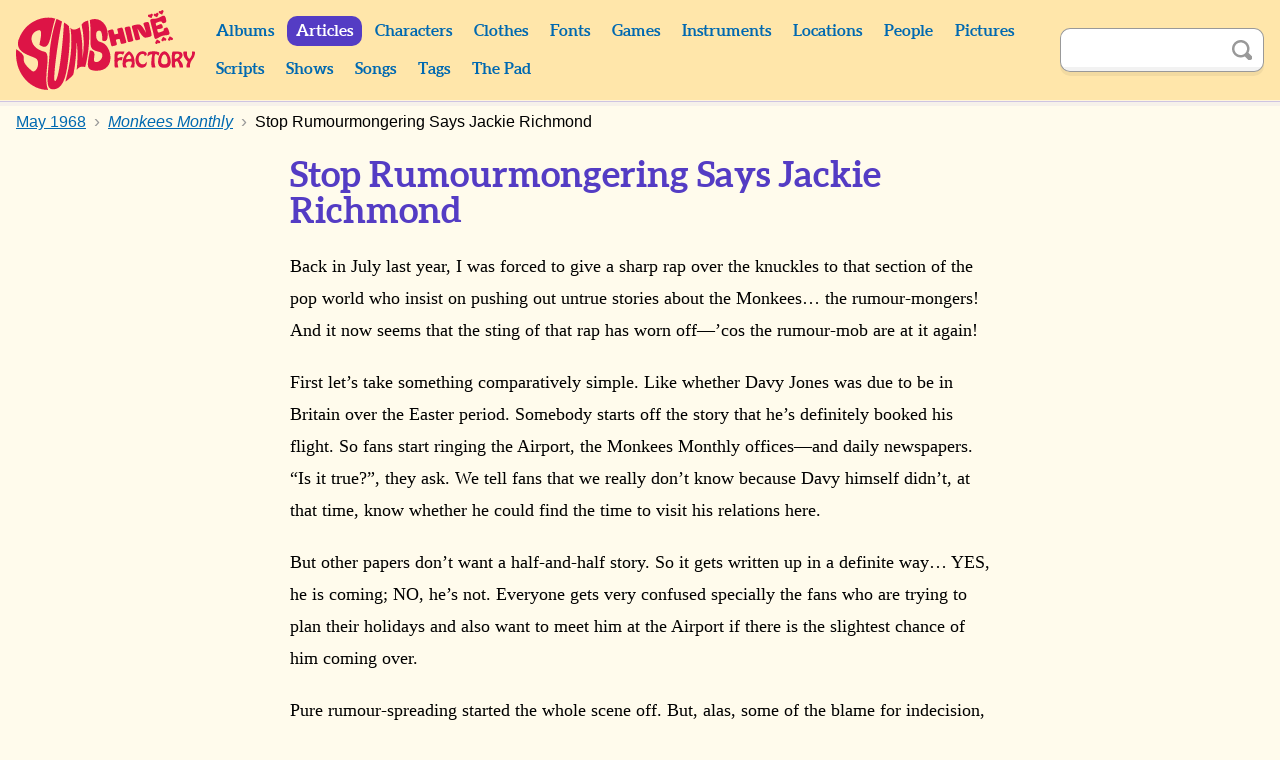

--- FILE ---
content_type: text/html; charset=UTF-8
request_url: https://monkees.coolcherrycream.com/articles/1968/05/monkees-monthly/stop-rumourmongering-says-jackie-richmond
body_size: 4242
content:
<!doctype html><html class="no-js" lang="en"><head><meta charset="utf-8"><meta name="viewport" content="width=device-width,initial-scale=1"><meta name="description" content="Back in July last year, I was forced to give a sharp rap over the knuckles to that section of the pop world who insist on pushing out untrue stories about the Monkees&hellip; the rumour-mongers! And it now seems that the sting of that rap has worn off&hellip;"><meta name="keywords" content="monkees, sunshine factory, mike nesmith, davy jones, micky dolenz, peter tork, pictures, photos, screencaps, screengrabs, articles, quotes, lyrics, sounds, scripts, games, tiger beat, 16, teen world, head"><meta property="og:title" content="Stop Rumourmongering Says Jackie Richmond"><meta property="og:description" content="Back in July last year, I was forced to give a sharp rap over the knuckles to that section of the pop world who insist on pushing out untrue stories about the Monkees&hellip; the rumour-mongers! And it now seems that the sting of that rap has worn off&hellip;"><meta property="og:image" content="https://monkees.coolcherrycream.com/assets/img/share.png"><meta name="twitter:card" content="summary_large_image"><meta name="twitter:title" content="Stop Rumourmongering Says Jackie Richmond"><meta name="twitter:description" content="Back in July last year, I was forced to give a sharp rap over the knuckles to that section of the pop world who insist on pushing out untrue stories about the Monkees&hellip; the rumour-mongers! And it now seems that the sting of that rap has worn off&hellip;"><meta name="twitter:image" content="https://monkees.coolcherrycream.com/assets/img/share.png"><title>Stop Rumourmongering Says Jackie Richmond | Monkees Monthly (May 1968) | Sunshine Factory | Monkees Fan Site</title><link rel="icon" href="/favicon.ico"><link rel="stylesheet" href="/assets/css/style.min.css?858362c4e2c45e67a68a"><link rel="canonical" href="https://monkees.coolcherrycream.com/articles/1968/05/monkees-monthly/stop-rumourmongering-says-jackie-richmond"><script integrity="sha256-tuKyZn/3ycw/MNMDii/kvSPrelo6SCsJSecqb1n2neg=">document.documentElement.classList.remove('no-js');</script></head><body id="body-articles-1968-05-monkees-monthly-stop-rumourmongering-says-jackie-richmond"><a class="button button--purple" href="#article" id="skip">Skip to content</a><main id="page-main"><header id="page-header"><div class="contain" id="header"><div class="column" id="header-top"><div id="header-spacer"></div><div id="header-title"><a href="https://monkees.coolcherrycream.com" id="header-title__link">Sunshine Factory</a></div><button aria-controls="menu" aria-expanded="false" class="button--purple" id="nav-show" title="Show Menu" type="button">Show Menu</button></div><div id="menu"><nav class="column" id="nav"><div class="column column--shrink searchable" id="mobile-search"><form action="https://monkees.coolcherrycream.com/search" class="search-form" id="mobile-search-form" method="get" role="search"><input aria-label="Search" autocomplete="off" class="search-term" id="mobile-search-term" name="q" type="text"><button class="button--icon search-submit" id="mobile-search-submit" title="Search" type="submit"><span class="icon icon-search">Search</span></button></form></div><ul class="nav"><li class="nav__item nav__item--header"><a class="nav__link" href="https://monkees.coolcherrycream.com/albums">Albums</a></li><li class="nav__item nav__item--header"><a class="nav__link nav__link--active" href="https://monkees.coolcherrycream.com/articles">Articles</a></li><li class="nav__item nav__item--header"><a class="nav__link" href="https://monkees.coolcherrycream.com/characters">Characters</a></li><li class="nav__item nav__item--header"><a class="nav__link" href="https://monkees.coolcherrycream.com/clothes">Clothes</a></li><li class="nav__item nav__item--header"><a class="nav__link" href="https://monkees.coolcherrycream.com/pages/fonts">Fonts</a></li><li class="nav__item nav__item--header"><a class="nav__link" href="https://monkees.coolcherrycream.com/games">Games</a></li><li class="nav__item nav__item--header"><a class="nav__link" href="https://monkees.coolcherrycream.com/instruments">Instruments</a></li><li class="nav__item nav__item--header"><a class="nav__link" href="https://monkees.coolcherrycream.com/locations">Locations</a></li><li class="nav__item nav__item--header"><a class="nav__link" href="https://monkees.coolcherrycream.com/people">People</a></li><li class="nav__item nav__item--header"><a class="nav__link" href="https://monkees.coolcherrycream.com/pictures">Pictures</a></li><li class="nav__item nav__item--header"><a class="nav__link" href="https://monkees.coolcherrycream.com/scripts">Scripts</a></li><li class="nav__item nav__item--header"><a class="nav__link" href="https://monkees.coolcherrycream.com/shows">Shows</a></li><li class="nav__item nav__item--header"><a class="nav__link" href="https://monkees.coolcherrycream.com/songs">Songs</a></li><li class="nav__item nav__item--header"><a class="nav__link" href="https://monkees.coolcherrycream.com/tags">Tags</a></li><li class="nav__item nav__item--header"><a class="nav__link" href="https://monkees.coolcherrycream.com/pages/the-pad">The Pad</a></li></ul></nav><div class="column column--shrink searchable" id="header-search"><form action="https://monkees.coolcherrycream.com/search" class="search-form" id="header-search-form" method="get" role="search"><input aria-label="Search" autocomplete="off" class="search-term" id="header-search-term" name="q" type="text"><button class="button--icon search-submit" id="header-search-submit" title="Search" type="submit"><span class="icon icon-search">Search</span></button></form></div></div></div></header><div id="page-article"><div class="contain" id="article-contain"><ul class="breadcrumb" itemscope itemtype="http://schema.org/BreadcrumbList"><li class="breadcrumb__item" itemprop="itemListElement" itemscope itemtype="http://schema.org/ListItem"><a class="breadcrumb__link" href="https://monkees.coolcherrycream.com/articles" itemprop="item"><span itemprop="name">Articles</span></a><meta itemprop="position" content="1"></li><li class="breadcrumb__item" itemprop="itemListElement" itemscope itemtype="http://schema.org/ListItem"><a class="breadcrumb__link" href="https://monkees.coolcherrycream.com/articles/1968/05" itemprop="item"><span itemprop="name">May 1968</span></a><meta itemprop="position" content="2"></li><li class="breadcrumb__item" itemprop="itemListElement" itemscope itemtype="http://schema.org/ListItem"><a class="breadcrumb__link" href="https://monkees.coolcherrycream.com/articles/1968/05/monkees-monthly" itemprop="item"><span itemprop="name"><cite>Monkees Monthly</cite></span></a><meta itemprop="position" content="3"></li><li class="breadcrumb__item" itemprop="itemListElement" itemscope itemtype="http://schema.org/ListItem"><a class="breadcrumb__link" href="https://monkees.coolcherrycream.com/articles/1968/05/monkees-monthly/stop-rumourmongering-says-jackie-richmond" itemprop="item"><span itemprop="name">Stop Rumourmongering Says Jackie Richmond</span></a><meta itemprop="position" content="4"></li></ul><article class="contain contain--half longform" id="article" itemscope itemtype="http://schema.org/Article"><h1 id="page-title">Stop Rumourmongering Says Jackie Richmond</h1><div class="clearfix" id="article-body" itemprop="articleBody"><p>Back in July last year, I was forced to give a sharp rap over the knuckles to that section of the pop world who insist on pushing out untrue stories about the Monkees&hellip; the rumour-mongers! And it now seems that the sting of that rap has worn off&mdash;&rsquo;cos the rumour-mob are at it again!</p><p>First let&rsquo;s take something comparatively simple. Like whether Davy Jones was due to be in Britain over the Easter period. Somebody starts off the story that he&rsquo;s definitely booked his flight. So fans start ringing the Airport, the Monkees Monthly offices&mdash;and daily newspapers. &ldquo;Is it true?&rdquo;, they ask. We tell fans that we really don&rsquo;t know because Davy himself didn&rsquo;t, at that time, know whether he could find the time to visit his relations here.</p><p>But other papers don&rsquo;t want a half-and-half story. So it gets written up in a definite way&hellip; YES, he is coming; NO, he&rsquo;s not. Everyone gets very confused specially the fans who are trying to plan their holidays and also want to meet him at the Airport if there is the slightest chance of him coming over.</p><p>Pure rumour-spreading started the whole scene off. But, alas, some of the blame for indecision, of plan-changing, rubs off on Davy!</p><p>Who, needless to say, hasn&rsquo;t tried to mislead anyone and hasn&rsquo;t said anything at all simply because he wasn&rsquo;t sure WHERE he&rsquo;d be at Easter.</p><p>Still, that&rsquo;s all over and done with now. But what about the romantic involvements of the Monkees? Davy and Lulu; Micky and Samantha.</p><h2 class="permalink" id="wembley">Wembley <a class="button button--icon" href="#wembley"><span class="icon icon-link">Permalink</span></a></h2><p>Davy first. He met Lulu during the concerts at Wembley last year. The way they met is absolutely true because we printed it and the words came straight from Lulu&rsquo;s lovely mouth. He went into her dressing-room and asked if she would mind signing some autographs. He put his arm round her, asked if she would do him a big favour and go out and meet his two sisters who&rsquo;d come down for the show on that Sunday&hellip; and who were great Lulu fans.</p><p>Since then, they&rsquo;ve got on extremely well. They make no secret of the fact that they like each other a lot. But it only embarrasses both of them when the rumour-mongers get to work and put round stories that they are (a) actually married; (b) will soon be married; or (c) have just had a raging great row and have decided never to speak to each other again!</p><p>Micky and Samantha? Again, we printed <a href="/articles/1967/10/monkees-monthly/micky-and-sammy-the-true-story-of-how-a-monkee-fell-in-love">the full round-by-round story of how their romance started</a>. We keep you in touch, from Micky himself, on their movements and activities. But the rumours still fly.</p><p>Like the &ldquo;absolutely&rdquo; true story that went round a couple of weeks ago. It started off simply that Micky and Sammy had got married. Then the details were added in. Some people even claimed to know what colour dress Sammy was wearing&mdash;and who went along to the ceremony with Micky. An alarming addition was that one of the other Monkees absolutely refused to go to the wedding because of a violent row with Micky.</p><p>Oh yeah? Well, of course it is always just possible that they had nipped off quietly and got married. But they&rsquo;ve said nothing about it. And remember we were talking to Micky on the Transatlantic telephone within a few hours of when the &ldquo;event&rdquo; was &ldquo;supposed&rdquo; to have taken place. He didn&rsquo;t mention anything about getting married! Which would seem a little odd if the story, the rumour, had been based on fact.</p><p>There are the other rumours about the future of the Monkees&rsquo; television shows. Pay no heed. Let the others fall into the trap of printing unconfirmed stories&hellip; but don&rsquo;t take any notice of them. Keep tuned in to Monkees Monthly, for a start.</p><p>And do what you can to help stamp out the rumour-mongers&mdash;especially the ones who specialise in spreading only harmful stories about our fabulous Monkees.</p></div><p class="box box--full"><b>Magazine:</b> <a href="https://monkees.coolcherrycream.com/magazines/monkees-monthly"><cite>Monkees Monthly</cite></a><br><b>Editor:</b> <span itemprop="editor">Jackie Richmond</span><br><b>Published:</b> <time datetime="1968-05-01" itemprop="datePublished" content="1968-05-01">May 1968</time><br><b>Issue:</b> 16<br><b>Publisher:</b> Monkees Monthly<br><b>Page:</b> <span itemprop="pagination">31</span><br></p><ul class="grid-list grid-list--one"><li data-only="1"><figure class="thumbnail__figure thumbnail__figure--grid"><a class="thumbnail__link" href="/images/magazines/1968/05/monkees-monthly/pages/31.jpg" data-robroy data-robroy-caption="&lt;a class=&quot;icon icon-info&quot; href=&quot;/pictures/images/magazines/1968/05/monkees-monthly/pages/31.jpg&quot;&gt;Info&lt;/a&gt; &lt;cite&gt;Monkees Monthly&lt;/cite&gt; (May 1968), &ldquo;Stop Rumourmongering Says Jackie Richmond&rdquo;, Page 31" data-robroy-height="1000" data-robroy-width="724"><div class="thumbnail__img-wrapper"><img alt="" class="thumbnail__img" height="332" loading="lazy" src="/images/magazines/1968/05/monkees-monthly/pages/thumbnails/31.jpg" width="240"></div></a></figure></li></ul><ul class="bubble-list"><li class="bubble-list__item"><a class="bubble-list__link button" href="https://monkees.coolcherrycream.com/people/lulu/articles">Lulu</a></li><li class="bubble-list__item"><a class="bubble-list__link button" href="https://monkees.coolcherrycream.com/tags/marriage/articles">Marriage</a></li><li class="bubble-list__item"><a class="bubble-list__link button" href="https://monkees.coolcherrycream.com/tags/rumors/articles">Rumors</a></li><li class="bubble-list__item"><a class="bubble-list__link button" href="https://monkees.coolcherrycream.com/people/samantha-juste-dolenz/articles">Samantha Juste Dolenz</a></li><li class="bubble-list__item"><a class="bubble-list__link button" href="https://monkees.coolcherrycream.com/locations/wembley-pool/articles">Wembley Pool</a></li></ul><meta itemprop="name" content="Stop Rumourmongering Says Jackie Richmond"><span itemprop="publisher" itemscope itemtype="https://schema.org/Organization"><meta itemprop="name" content="Sunshine Factory"><span itemprop="logo" itemscope itemtype="https://schema.org/ImageObject"><meta itemprop="url" content="https://monkees.coolcherrycream.com/assets/img/share.png"><meta itemprop="width" content="1600"><meta itemprop="height" content="900"></span></span></article></div></div><footer id="page-footer"><nav class="contain" id="footer"><ul class="nav" id="footer-nav"><li class="nav__item nav__item--footer"><a class="nav__link nav__link--footer" href="https://monkees.coolcherrycream.com/updates">Updates</a></li><li class="nav__item nav__item--footer"><a class="nav__link nav__link--footer" href="https://monkees.coolcherrycream.com/site">Contact</a></li><li class="nav__item nav__item--footer"><a class="nav__link nav__link--footer" href="https://monkees.coolcherrycream.com/site/links">Links</a></li><li class="nav__item nav__item--footer nav__item--spacer"></li><li class="nav__item nav__item--footer"><a class="nav__link nav__link--footer" href="https://www.instagram.com/coolcherrycream/">Instagram</a></li><li class="nav__item nav__item--footer"><a class="nav__link nav__link--footer" href="https://coolcherrycream.tumblr.com/">Tumblr</a></li></ul></nav></footer></main><script src="/assets/js/functions.min.js?d94a885b38bc806755d3"></script></body></html>

--- FILE ---
content_type: text/javascript
request_url: https://monkees.coolcherrycream.com/assets/js/functions.min.js?d94a885b38bc806755d3
body_size: 12370
content:
!function(){var e,t={208:function(){document.getElementById("skip").addEventListener("click",(e=>{let t=e.target.getAttribute("href").split("#")[1];t=document.getElementById(t),t.setAttribute("tabindex",-1),t.addEventListener("blur",(()=>{t.removeAttribute("tabindex")})),t.focus()}))},808:function(){(new function(){const e=document.getElementById("encoded"),t=document.getElementById("decoded"),n=()=>{let n=e.value.toLowerCase().trim();n=n.replace(/’/g,"'"),n=n.replace(/“/g,'"'),n=n.replace(/”/g,'"');const i=document.querySelector('[name="magazine"]:checked');i&&"16"===i.value?t.value=(e=>{const t={0:"I",1:"E",2:"R",3:"K",4:"V",5:"N",8:"G",a:"T",c:"U",d:"A",e:"W",f:"B",g:"Y",j:"C",k:"D",l:"F",m:"H",s:"L",t:"M",u:"O",w:"P",y:"S"};let n=e;return Object.keys(t).forEach((e=>{n=n.replace(new RegExp(e,"g"),t[e])})),n.toUpperCase()})(n):t.value=(e=>{const t={1:"O",2:"R",3:"E",4:"S",5:"D",6:"V",7:"A",8:"P",9:"W",11:"X",13:"T",16:"B",17:"G",18:"Y",19:"U",20:"F",25:"H",29:"I",31:"L",33:"J",40:"K",55:"C",60:"N",77:"M",81:"L"};let n=e;return n=n.replace(/([/,!.(])([^ ])/g,"$1 $2"),n=n.replace(/  +/g," "),Object.keys(t).forEach((e=>{n=n.replace(new RegExp(`(^|[ "'(\n])${e}([ ",/!.)-]|$)`,"g"),`$1${t[e]}$2`)})),n=n.replace(/([A-Z]), /g,"$1"),n=n.replace(/\//g,""),n=n.replace(/([ ,])' /g,"'"),n.toUpperCase()})(n)};this.init=()=>{if(!e)return;e.addEventListener("keyup",n);document.querySelectorAll('[name="magazine"]').forEach((e=>{e.addEventListener("click",n)}));const t=new URLSearchParams(window.location.search).get("magazine");if(t){const e=document.querySelector(`[value="${t}"]`);e&&e.click()}n()}}).init()},233:function(){document.getElementById("dress-up")&&(new function(){let e=null,t=0,n=0;const i=i=>{e=i.target;const{left:o,top:r}=e.style,s=i.clientX?i.clientX:i.x,a=i.clientY?i.clientY:i.y;return t=o?s-parseFloat(o):s,n=r?a-parseFloat(r):a,i.preventDefault(),!1},o=()=>{e=null},r=i=>{if(null===e)return;const o=i.clientX-t,r=i.clientY-n;e.style.left=`${o}px`,e.style.top=`${r}px`},s=e=>{const t=e.changedTouches[0],n=document.createEvent("MouseEvent");return n.initMouseEvent({touchstart:"mousedown",touchmove:"mousemove",touchend:"mouseup"}[e.type],!0,!0,window,1,t.screenX,t.screenY,t.clientX,t.clientY,!1,!1,!1,!1,0,null),n},a=e=>{"dress-up__item"===e.target.className&&(e.changedTouches[0].target.dispatchEvent(s(e)),e.preventDefault())},l=t=>{null!==e&&(r(s(t)),t.preventDefault())},c=e=>{if("dress-up__item"!==e.target.className)return;let t,n;const i=e.shiftKey?1:10;"ArrowLeft"===e.key?(t=e.target.style.left?parseFloat(e.target.style.left):0,e.target.style.left=t-i+"px",e.preventDefault()):"ArrowUp"===e.key?(n=e.target.style.top?parseFloat(e.target.style.top):0,e.target.style.top=n-i+"px",e.preventDefault()):"ArrowRight"===e.key?(t=e.target.style.left?parseFloat(e.target.style.left):0,e.target.style.left=`${t+i}px`,e.preventDefault()):"ArrowDown"===e.key&&(n=e.target.style.top?parseFloat(e.target.style.top):0,e.target.style.top=`${n+i}px`,e.preventDefault())};this.init=()=>{document.addEventListener("mousemove",r),document.addEventListener("keydown",c),document.addEventListener("touchstart",a,!0),document.addEventListener("touchend",a,!0),document.addEventListener("touchcancel",a,!0),document.addEventListener("touchmove",l,{passive:!1}),Array.from(document.getElementsByClassName("dress-up__item")).forEach((e=>{e.addEventListener("mousedown",i),e.addEventListener("mouseup",o)}))}}).init()},30:function(){(new function(){const e=e=>{const t=e.target,n=t.getAttribute("data-expand"),i=document.getElementById(n);i.classList.toggle("expanded"),i.classList.contains("expanded")?t.innerText="Show Less":t.innerText="Show More"};this.init=()=>{document.querySelectorAll("[data-expand]").forEach((t=>{const n=t.getAttribute("data-expand"),i=document.getElementById(n),o=i.clientHeight;i.classList.add("expanded");i.clientHeight>o?(i.classList.remove("expanded"),t.addEventListener("click",e)):t.style.display="none"}))}}).init()},695:function(e,t,n){"use strict";n(208);var i=(e,t,n)=>{let i;return function(...o){const r=this,s=n&&!i;clearTimeout(i),i=setTimeout((()=>{i=null,n||e.apply(r,o)}),t),s&&e.apply(r,o)}},o=(e,t,n)=>{let i;return function(...o){const r=this,s=n&&!i;clearTimeout(i),i=setTimeout((()=>{i=null,n||e.apply(r,o)}),t),s&&e.apply(r,o)}};const r={activeElement:null,args:null,lang:null,currentIndex:null,isInited:!1,numImages:0,init:e=>{(e=e||{}).selector=e.disableKeyPressListener||"[data-robroy]",e.bodyClass=e.bodyClass||"robroy-open",e.id=e.id||"robroy",e.disableKeyPressListener=e.disableKeyPressListener||!1,e.disableResizeListener=e.disableResizeListener||!1,e.resizeDebounceMilliseconds=e.resizeDebounceMilliseconds||100,e.minScreenWidth=e.minScreenWidth||400,e.disableImageClickListener=e.disableImageClickListener||!1,e.imageClickListenerThreshold=e.imageClickListenerThreshold||.5,e.disableOverlayClickListener=e.disableOverlayClickListener||!1,e.hideCloseButton=e.hideCloseButton||!1,e.hideFullScreenButton=e.hideFullScreenButton||!1,e.hideNavButtons=e.hideNavButtons||!1,e.hideCaption=e.hideCaption||!1,e.hideOverlay=e.hideOverlay||!1,e.disableAltCaptions=e.disableAltCaptions||!1,e.imgLoadIntervalMilliseconds=e.imgLoadIntervalMilliseconds||250,e.animateInClass=e.animateInClass||"robroy-fade-in",e.animateOutClass=e.animateOutClass||"robroy-fade-out",e.enableLoop=e.enableLoop||!1,e.showNumber=e.showNumber||!1,r.args=e;const t=e.lang||{};t.closeImage=t.closeImage||"Close Image",t.fullScreen=t.fullScreen||"Full Screen",t.previousImage=t.previousImage||"Previous Image",t.nextImage=t.nextImage||"Next Image",t.xOfY=t.xOfY||"[current] / [total]",r.lang=t;const n=document.querySelectorAll(e.selector),i=n.length;let s;for(s=0;s<i;s+=1)n[s].addEventListener("click",r.onClickThumbnail),n[s].setAttribute("data-robroy-index",s),r.numImages+=1;r.isInited||r.numImages<=0||(e.disableKeyPressListener||document.addEventListener("keydown",(e=>{document.getElementById(r.args.id)&&("ArrowRight"===e.key?r.next():"ArrowLeft"===e.key?r.previous():"Escape"===e.key&&r.close())}),!1),e.disableResizeListener||(e.resizeDebounceMilliseconds?window.addEventListener("resize",o(r.onResize,e.resizeDebounceMilliseconds)):window.addEventListener("resize",r.onResize)),r.isInited=!0)},onClickThumbnail:e=>{if(e.altKey||e.ctrlKey||e.metaKey||e.shiftKey)return;if(r.args.minScreenWidth&&window.innerWidth<=r.args.minScreenWidth)return;let t=e.target;for(;!t.getAttribute("data-robroy-href")&&!t.getAttribute("href");)t=t.parentNode;r.open(t),e.preventDefault()},onClickImage:e=>{const t=e.target.width,n=t*r.args.imageClickListenerThreshold;e.offsetX<=n?r.previous():e.offsetX>=t-n&&r.next()},onResize:()=>{const e=document.getElementById(r.args.id);if(!e)return;const t=e.querySelector(".robroy__img"),n=e.querySelector(".robroy__caption");r.setSize(t,n)},getAnimationDuration:e=>{let t=getComputedStyle(e).animationDuration;return t.includes("ms")?t=parseFloat(t.replace("ms","")):t.includes("s")&&(t=1e3*parseFloat(t.replace("s",""))),t},open:e=>{if(document.getElementById(r.args.id))return;r.activeElement=e,r.args.bodyClass&&document.body.classList.add(r.args.bodyClass);const t=document.createElement("dialog");t.setAttribute("class",`robroy ${r.args.animateInClass}`.trim()),t.setAttribute("id",r.args.id),document.body.appendChild(t);const n=document.createElement("figure");if(n.setAttribute("class","robroy__figure robroy__figure--loading"),t.appendChild(n),!r.args.hideFullScreenButton){const e=document.createElement("button");e.setAttribute("class","robroy__button robroy__button--full-screen"),e.setAttribute("title",r.lang.fullScreen),e.setAttribute("type","button"),e.addEventListener("click",r.fullScreen),e.innerText=r.lang.fullScreen,n.appendChild(e)}if(!r.args.hideCloseButton){const e=document.createElement("button");e.setAttribute("class","robroy__button robroy__button--close"),e.setAttribute("title",r.lang.closeImage),e.setAttribute("type","button"),e.addEventListener("click",r.close),e.innerText=r.lang.closeImage,n.appendChild(e)}if(!r.args.hideNavButtons){const e=document.createElement("button");e.setAttribute("class","robroy__button robroy__button--nav robroy__button--prev"),e.setAttribute("title",r.lang.previousImage),e.setAttribute("type","button"),e.addEventListener("click",r.previous),e.innerText=r.lang.previousImage,n.appendChild(e);const t=document.createElement("button");t.setAttribute("class","robroy__button robroy__button--nav robroy__button--next"),t.setAttribute("title",r.lang.nextImage),t.setAttribute("type","button"),t.innerText=r.lang.nextImage,t.addEventListener("click",r.next),n.appendChild(t)}const i=document.createElement("img");if(i.setAttribute("class","robroy__img"),r.args.disableImageClickListener||i.addEventListener("click",r.onClickImage),n.appendChild(i),!r.args.hideCaption){const e=document.createElement("figcaption");e.setAttribute("class","robroy__caption"),n.appendChild(e)}if(r.args.showNumber){const e=document.createElement("span");e.setAttribute("class","robroy__number"),t.appendChild(e)}if(!r.args.hideOverlay){const e=document.createElement("div");e.setAttribute("class","overlay robroy__overlay"),r.args.disableOverlayClickListener||e.addEventListener("click",r.close),t.appendChild(e)}if(r.setImage(e),t.showModal(),t.focus(),r.args.animateInClass){const e=r.getAnimationDuration(t);setTimeout((()=>{t.classList.remove(r.args.animateInClass)}),e+100)}},close:()=>{r.args.bodyClass&&document.body.classList.remove("robroy-open");const e=document.getElementById(r.args.id);if(r.args.animateOutClass){e.classList.add(r.args.animateOutClass);const t=r.getAnimationDuration(e);setTimeout((()=>{r.onClose(e)}),t+100)}else r.onClose(e)},onClose:e=>{e.remove(),r.activeElement.focus(),r.activeElement=null},next:()=>{let e=r.currentIndex+1;if(r.currentIndex>=r.numImages-1){if(!r.args.enableLoop)return;e=0}const t=document.querySelector(`[data-robroy-index="${e}"]`);r.setImage(t)},previous:()=>{let e=r.currentIndex-1;if(r.currentIndex<=0){if(!r.args.enableLoop)return;e=r.numImages-1}const t=document.querySelector(`[data-robroy-index="${e}"]`);r.setImage(t)},fullScreen:()=>{document.fullscreenElement?document.exitFullscreen():document.body.requestFullscreen()},getCaption:e=>{if(e.getAttribute("data-robroy-caption"))return e.getAttribute("data-robroy-caption");let t=e.querySelector("figcaption");if(t)return t.innerHTML;if(t=e.parentNode.querySelector("figcaption"),t)return t.innerHTML;if(!r.args.disableAltCaptions){const t=e.querySelector("img");if(t)return t.getAttribute("alt")}return""},setImage:e=>{const t=document.getElementById(r.args.id);if(t.classList.add("robroy--loading"),r.currentIndex=parseInt(e.getAttribute("data-robroy-index"),10),!r.args.hideNavButtons&&!r.args.enableLoop){const e=t.querySelector(".robroy__button--prev"),n=t.querySelector(".robroy__button--next");r.currentIndex<=0?e.classList.add("robroy-hide"):e.classList.remove("robroy-hide"),r.currentIndex>=r.numImages-1?n.classList.add("robroy-hide"):n.classList.remove("robroy-hide")}if(r.args.showNumber){const n=t.querySelector(".robroy__number"),i=parseInt(e.getAttribute("data-robroy-index"),10)+1;n.innerText=r.lang.xOfY.replace("[current]",i).replace("[total]",r.numImages)}const n=t.querySelector(".robroy__img");let i=e.getAttribute("data-robroy-href");i||(i=e.getAttribute("href")),n.setAttribute("src",i);const o=e.getAttribute("data-robroy-height"),s=e.getAttribute("data-robroy-width");if(o&&s){const e=r.getSize(o,s);n.setAttribute("height",e.height),n.setAttribute("width",e.width)}const a=t.querySelector(".robroy__caption"),l=r.getCaption(e);l?(a.classList.remove("robroy-hide"),a.innerHTML=l):(a.classList.add("robroy-hide"),a.innerText="");const c=t.querySelector(".robroy__figure");if(n.complete)r.setSize(n,a),t.classList.remove("robroy--loading"),c.classList.remove("robroy__figure--loading");else{let e=setInterval((()=>{n.complete&&(clearInterval(e),e=null,r.setSize(n,a),t.classList.remove("robroy--loading"),c.classList.remove("robroy__figure--loading"))}),r.args.imgLoadIntervalMilliseconds)}},getSize:(e,t)=>{const n=r.getMargin(),i=window.innerHeight-n,o=window.innerWidth-n,s=t/e,a=e/t;return e>i&&(t=(e=i)*s),t>o&&(e=(t=o)*a),{height:e,width:t}},setSize:(e,t)=>{e.setAttribute("height",""),e.setAttribute("width",""),t.style.width="",t.style.height="";const n=r.getSize(e.clientHeight,e.clientWidth);if(e.setAttribute("height",n.height),e.setAttribute("width",n.width),t.style.width=`${n.width}px`,t.innerHTML){let i=t.offsetTop+t.clientHeight,{height:o,width:s}=n;const a=s/o,l=r.getMargin(),c=window.innerHeight-l,d=c/2;for(;i>c&&o>d;)o-=1,s=o*a,e.setAttribute("height",o),e.setAttribute("width",s),t.style.width=`${s}px`,i=t.offsetTop+t.clientHeight;t.style.height=i>c?`${d}px`:""}},getMargin:()=>Math.round(.1*window.innerHeight)};var s=r;const a=e=>{s.init(e)};window.robroy=a;var l=a;const c=document.getElementById("autocomplete");c&&function(e){const t=document.getElementById("autocomplete-term"),n=document.getElementById("autocomplete-clear"),o=document.getElementById("autocomplete-results"),r=document.getElementById("autocomplete-results__list"),s=document.getElementById("autocomplete-results__none"),a=document.getElementById("autocomplete-selected"),c=Array.from(document.getElementsByClassName("pagination")),d=document.querySelector("[data-filterable-num]"),u=parseInt(d.innerText.replace(",",""),10),m=document.querySelector("[data-autocomplete-filterable-list]"),g=document.querySelector("[data-filter-only]"),h=document.getElementById("person"),p=JSON.parse(document.querySelector("[data-autocomplete-hidden]").value),b=JSON.parse(document.querySelector("[data-autocomplete-default]").value),y=JSON.parse(document.querySelector("[data-autocomplete-slug]").value);let f=[],v="",w=null,E=!1,A=1;const L=()=>{o.style.display="none",e.classList.remove("open"),r.innerText=""},_=e=>{const t=e.target.innerText;"‹"===t?A-=1:"›"===t?A+=1:A=parseInt(t,10),C()},I=(e,t,n,i)=>{const o=document.createElement("li");o.setAttribute("class","pagination__item pagination__item--nav");const r=document.createElement("button"),s=`pagination__link pagination__link--${n}${i?" pagination__link--disabled":""}`;return r.setAttribute("class",s),i&&r.setAttribute("tabindex","-1"),r.setAttribute("title",e),r.innerText=t,r.addEventListener("click",_),o.appendChild(r),o},k=()=>{const e=[];if(g&&!g.checked&&e.push("only=1"),p.length>0){const t=[],n=[];p.forEach((e=>{"query"===e.id?t.push(e.title):n.push(e.id)})),t.length>0&&e.push(`q=${t.join(",")}`),n.length>0&&e.push(`terms=${n.join(",")}`)}return h&&h.value&&e.push(`person=${h.value}`),e.join("&")},C=()=>{const e=k(),t=`/search/images?page=${A}&${b}${e?`&${e}`:""}`;m.classList.add("grid-list--loading"),m.innerText="",m.classList.remove("no-results"),m.classList.remove("error-results"),c.forEach((e=>{e.innerText=""})),fetch(t).then((e=>e.json())).then((e=>{var t,n;m.classList.remove("grid-list--loading"),t=e.pagination,!Object.prototype.hasOwnProperty.call(t,"totalPages")||t.totalPages<=1?c.forEach((e=>{e.style.display="none"})):c.forEach((e=>{e.style.display="";let n=I("Previous Page","‹","prev",t.page<=1);e.appendChild(n),t.pages.forEach((i=>{if(n=document.createElement("li"),n.setAttribute("class","pagination__item"),"..."===i){const e=document.createElement("span");e.setAttribute("class","pagination__link pagination__link--dots"),e.innerText=i,n.appendChild(e)}else{const e=document.createElement("button");e.setAttribute("class","pagination__link"+(t.page===i?" pagination__link--current":"")),e.innerText=i,e.addEventListener("click",_),n.appendChild(e)}e.appendChild(n)})),n=I("Next Page","›","next",t.page>=t.totalPages),e.appendChild(n)})),e.pagination.numResults<=0?m.classList.add("no-results"):e.data.forEach((e=>{(e=>{const t=document.createElement("li");t.setAttribute("data-filterable-item",""),t.setAttribute("data-only",e.caption.indexOf(",")<=-1?"1":"");const n=document.createElement("figure");n.setAttribute("class","thumbnail__figure"),t.appendChild(n);const i=document.createElement("a");i.setAttribute("class","thumbnail__link"),i.setAttribute("href",e.w),i.setAttribute("data-robroy",""),i.setAttribute("data-robroy-caption",e.lightbox_caption),i.setAttribute("data-robroy-height",e.height),i.setAttribute("data-robroy-width",e.width),n.appendChild(i);const o=document.createElement("div");o.setAttribute("class","thumbnail__img-wrapper"),i.appendChild(o);const r=document.createElement("img");r.setAttribute("alt",""),r.setAttribute("class","thumbnail__img thumbnail__img--constrain"),r.setAttribute("loading","lazy"),r.setAttribute("src",e.w.replace("/w/","/thumbnails/")),r.setAttribute("height",e.thumbnail_height),r.setAttribute("width",e.thumbnail_width),o.appendChild(r);const s=document.createElement("figcaption");s.setAttribute("class","thumbnail__caption"),t.appendChild(s);const a=document.createElement("a");a.setAttribute("class","icon icon-info"),a.setAttribute("href",`/pictures${e.w.replace("/w/","/")}`),s.appendChild(a);const l=document.createElement("span");l.innerText=e.caption,s.appendChild(l),m.appendChild(t)})(e)})),n=e.pagination.numResults,d.innerText=n!==u?`${n.toLocaleString()} of ${u.toLocaleString()}`:u.toLocaleString(),l()})).catch((()=>{m.classList.remove("grid-list--loading"),m.classList.add("error-results")}))},q=()=>{const e=document.querySelector("title").innerText,t=k(),n=`${window.location.pathname}${t?`?${t}`:""}`;window.history.replaceState({},e,n)},x=()=>{e.classList.remove("clearable")},S=t=>{A=1;const n=t.target.getAttribute("data-id"),i=t.target.parentNode;i.parentNode.removeChild(i),e.focus();const o=p.findIndex((e=>e.id===n));o>-1&&(p.splice(o,1),p.length<=0&&(a.style.display="none")),q(),C()},T=n=>{A=1;const i=document.createElement("li");i.setAttribute("class","autocomplete-selected__item");const o=document.createElement("span");o.setAttribute("class","autocomplete-selected__text"),n.type&&o.setAttribute("title",n.type),o.innerHTML=n.title,i.appendChild(o);const r=document.createElement("button");r.setAttribute("class","autocomplete-selected__button button--icon"),r.setAttribute("data-id",n.id),r.setAttribute("title","Remove"),r.setAttribute("type","button"),r.addEventListener("click",S),i.appendChild(r);const s=document.createElement("span");s.setAttribute("class","icon icon-close"),s.innerText="Remove",r.appendChild(s),a.appendChild(i),a.style.display="",t.value="",v="",L(),x(),e.focus()},$=e=>{let t=e.target;"BUTTON"!==t.tagName&&(t=t.closest("button"));const n={id:t.getAttribute("data-id"),title:t.innerHTML,type:t.getAttribute("title")};p.push(n),T(n),q(),C()},z=e=>{document.querySelector("[data-selected]").removeAttribute("data-selected"),e.target.parentNode.setAttribute("data-selected",1),w=parseInt(e.target.parentNode.getAttribute("data-index"),10)},B=t=>{if(E)return;const n=`/search/simple-query?slug=${y}&q=${t}`;E=!0,e.classList.add("loading"),fetch(n).then((e=>e.json())).then((t=>{e.classList.remove("loading");let n=!1,i=0;r.innerText="",t.forEach((e=>{if(f.length>0&&!f.includes(e.id))return;if(p.findIndex((t=>t.id===e.id))>-1)return;const t=((e,t,n,i)=>{const o=document.createElement("li");o.setAttribute("class","autocomplete-results__item"),o.setAttribute("data-index",e),0===e&&(o.setAttribute("data-selected",1),w=e);const r=document.createElement("button");return r.setAttribute("class","autocomplete-results__button"),r.setAttribute("data-id",t),i&&r.setAttribute("title",i),r.setAttribute("type","button"),r.innerHTML=n,r.addEventListener("click",$),r.addEventListener("mouseover",z),o.appendChild(r),o})(i,e.id,e.title,e.type);r.appendChild(t),i+=1,n=!0})),o.style.display="",e.classList.add("open"),n?(s.style.display="none",r.style.display="",r.firstChild.scrollIntoView({block:"nearest"})):(s.style.display="",r.style.display="none"),E=!1}))},P=e=>e.value.replace(/</g,"&lt;").replace(/>/g,"&gt;").replace(/"/g,"&quot;"),M=()=>{const n=P(t);n?(e.classList.add("clearable"),n!==v&&(v=n,B(n))):(x(),v="",L())},N=()=>"none"!==o.style.display,H=()=>{const e=P(t);e&&!N()&&B(e)},D=e=>{if(!N())return;let t=document.querySelector("[data-selected]");"Enter"===e.key?t&&$({target:t.querySelector("button")}):"ArrowDown"===e.key?(t.removeAttribute("data-selected"),w>=r.querySelectorAll("li").length-1?w=0:w+=1,t=r.querySelector(`[data-index="${w}"]`),t.setAttribute("data-selected",1),t.scrollIntoView({block:"nearest"})):"ArrowUp"===e.key?(t.removeAttribute("data-selected"),w>0?w-=1:w=r.querySelectorAll("li").length-1,t=r.querySelector(`[data-index="${w}"]`),t.setAttribute("data-selected",1),t.scrollIntoView({block:"nearest"})):"Escape"===e.key&&(L(),e.stopPropagation())},O=()=>{q(),C()},R=()=>{q(),C()},W=()=>{t.value="",M(),e.focus()};document.addEventListener("keyup",D),t.addEventListener("keyup",i(M,250)),t.addEventListener("focus",H),n.addEventListener("click",W),document.querySelectorAll("[data-id]").forEach((e=>{f.push(e.getAttribute("data-id"))})),f=[...new Set(f)],(p.length>0||g&&!g.checked||h&&h.value)&&(p.forEach((e=>{T(e)})),C()),g&&g.addEventListener("change",O),h&&h.addEventListener("change",R)}(c);n(808);function d(){window.DITTY_DIEGO.loop()}document.getElementById("ditty-diego")&&(window.DITTY_DIEGO=new function(){const e=this,t={game:document.getElementById("ditty-diego"),canvas:document.getElementById("ditty-diego__game"),instructions:document.getElementById("ditty-diego__instructions"),buttons:{up:document.getElementById("ditty-diego__button--up"),left:document.getElementById("ditty-diego__button--left"),down:document.getElementById("ditty-diego__button--down"),right:document.getElementById("ditty-diego__button--right"),space:document.getElementById("ditty-diego__button--select")}},n={numRows:4,numCols:5};n.numCards=n.numRows*n.numCols;const o=["ArrowUp","ArrowUp","ArrowDown","ArrowDown","ArrowLeft","ArrowRight","ArrowLeft","ArrowRight","b","a"],r={canvasWidth:null,canvasHeight:null,cardPadding:null,cardWidth:null,cardHeight:null,initialX:0,initialY:0},s=t.canvas.getContext("2d"),a={isWon:!1,didKonami:!1,isPressing:!1,cursorVisible:!0,cardPositions:[],cursorPosition:{row:0,col:0},selectionPosition:{row:null,col:null},konami:[],loopNum:0},l={};l["correct.png"]=new Image,l["correct.png"].src="/images/games/ditty-diego/correct.png",l["select.png"]=new Image,l["select.png"].src="/images/games/ditty-diego/select.png",l["cursor.png"]=new Image,l["cursor.png"].src="/images/games/ditty-diego/cursor.png";const c={};let u;for(u=1;u<=n.numCards;u+=1)c[u]=new Image,c[u].src=`/images/games/ditty-diego/card-${u}.jpg`;this.init=()=>{e.calculateDimensions();const o=[];let r,s;for(s=1;s<=n.numCards;s+=1)o.push(s);for(s=1;s<=n.numCards;s+=1)r=Math.round(Math.random()*o.length),r>=o.length&&(r=o.length-1),a.cardPositions.push(o[r]),o.splice(r,1);window.addEventListener("resize",i(e.onResize,250)),t.buttons.up.addEventListener("click",(()=>{e.moveUp()})),t.buttons.left.addEventListener("click",(()=>{e.moveLeft()})),t.buttons.down.addEventListener("click",(()=>{e.moveDown()})),t.buttons.right.addEventListener("click",(()=>{e.moveRight()})),t.buttons.space.addEventListener("click",(()=>{e.accept()})),e.loop()},this.onResize=()=>{e.calculateDimensions()},this.calculateDimensions=()=>{r.canvasWidth=Math.min(30*Math.floor(t.game.clientWidth/30),800),r.cardPadding=5*Math.floor(.04*r.canvasWidth/5),r.cardWidth=(r.canvasWidth-r.cardPadding*(n.numCols+1))/n.numCols,r.cardHeight=.75*r.cardWidth,r.canvasHeight=n.numRows*r.cardHeight+((n.numRows+1)*r.cardPadding+1),r.initialX=r.cardPadding,r.initialY=r.cardPadding,t.canvas.width=r.canvasWidth,t.canvas.height=r.canvasHeight},this.drawBackground=()=>{s.fillStyle="#000000",s.clearRect(0,0,r.canvasWidth,r.canvasHeight),s.beginPath(),s.rect(0,0,r.canvasWidth,r.canvasHeight),s.closePath(),s.fill();let e,t,i=r.initialX,o=r.initialY;const l=n.numRows*(r.cardHeight+r.cardPadding);for(e=0;e<n.numCards;e+=1)t=c[a.cardPositions[e]],s.drawImage(t,i,o,r.cardWidth,r.cardHeight),o+=r.cardHeight+r.cardPadding,o>=l&&(i+=r.cardWidth+r.cardPadding,o=r.initialY)},this.positionToCoordinates=e=>({x:r.initialX+e.col*(r.cardPadding+r.cardWidth),y:r.initialY+e.row*(r.cardPadding+r.cardHeight)}),this.drawCursor=()=>{if(a.cursorVisible||a.isPressing){const t=e.positionToCoordinates(a.cursorPosition);e.drawOutline("cursor.png",t)}a.isPressing||a.loopNum%20==0&&(a.cursorVisible?a.cursorVisible=!1:a.cursorVisible=!0),a.loopNum+=1},this.showText=e=>{t.instructions.innerText=e},this.drawOutline=(e,t)=>{const n=r.cardPadding/2;s.drawImage(l[e],t.x-n/2,t.y-n/2,r.cardWidth+n,r.cardHeight+n)},this.highlightCorrect=()=>{let t,i=r.initialX,o=r.initialY;const s=n.numRows*(r.cardHeight+r.cardPadding);for(t=0;t<n.numCards;t+=1)a.cardPositions[t]===t+1&&e.drawOutline("correct.png",{x:i,y:o}),o+=r.cardHeight+r.cardPadding,o>=s&&(i+=r.cardWidth+r.cardPadding,o=r.initialY)},this.drawSelection=()=>{if(null===a.selectionPosition.row)return;const t=e.positionToCoordinates(a.selectionPosition);e.drawOutline("select.png",t)},this.loop=()=>{e.drawBackground(),e.highlightCorrect(),a.isWon?a.didKonami?e.showText("Hey, Bob? That's not right, man."):e.showText("Well, how 'bout them apples?"):(a.didKonami||e.showText("It's hard to tell, but these images are out of order. Use the arrows and space bar to put them in the right order."),e.drawSelection(),e.drawCursor()),setTimeout(d,1e3/48)},this.moveUp=()=>{a.cursorPosition.row<=0||(a.cursorPosition.row-=1)},this.moveRight=()=>{a.cursorPosition.col>=n.numCols-1||(a.cursorPosition.col+=1)},this.moveDown=()=>{a.cursorPosition.row>=n.numRows-1||(a.cursorPosition.row+=1)},this.moveLeft=()=>{a.cursorPosition.col<=0||(a.cursorPosition.col-=1)},this.accept=()=>{if(null!==a.selectionPosition.row){const e=Math.round(a.cursorPosition.col*n.numRows+a.cursorPosition.row),t=Math.round(a.selectionPosition.col*n.numRows+a.selectionPosition.row);let i,o=!0;const r=a.cardPositions[e];for(a.cardPositions[e]=a.cardPositions[t],a.cardPositions[t]=r,a.selectionPosition.row=null,a.selectionPosition.col=null,i=0;i<n.numCards;i+=1)if(a.cardPositions[i]!==i+1){o=!1;break}o&&(a.isWon=!0)}else a.selectionPosition.row=a.cursorPosition.row,a.selectionPosition.col=a.cursorPosition.col},this.checkForKonamiCode=e=>{if(!a.didKonami&&(a.konami.push(e.key),a.konami[a.konami.length-1]!==o[a.konami.length-1]&&(a.konami=[]),a.konami.length===o.length)){let e;for(a.didKonami=!0,a.isWon=!0,e=0;e<n.numCards;e+=1)a.cardPositions[e]=e+1}},document.onkeyup=()=>{a.isPressing=!1},document.onkeydown=t=>{if(!a.isWon){switch(a.isPressing=!0,t.key){case"ArrowUp":case"ArrowRight":case"ArrowDown":case"ArrowLeft":case"a":case"b":e.checkForKonamiCode(t)}switch(t.key){case"ArrowUp":e.moveUp(),t.preventDefault();break;case"ArrowRight":e.moveRight(),t.preventDefault();break;case"ArrowDown":e.moveDown(),t.preventDefault();break;case"ArrowLeft":e.moveLeft(),t.preventDefault();break;case" ":e.accept(),t.preventDefault()}}},this.init()});n(233),n(30);function u(e){const t=e.getAttribute("data-filterable-list"),n=document.querySelectorAll(`[data-filterable-input${t?`="${t}"`:""}]`),o=e.querySelectorAll("[data-filterable-item]"),r=document.querySelectorAll(`[data-filterable-section${t?`="${t}"`:""}]`),s=r.length>0,a=document.querySelector(`[data-filterable-num${t?`="${t}"`:""}]`),l=a?parseInt(a.innerText.replace(",",""),10):o.length,c=document.querySelectorAll(`[data-filter-checkbox${t?`="${t}"`:""}]`),d=(e,t,n)=>{e.innerText=t!==n&&t<n?`${t.toLocaleString()} of ${n.toLocaleString()}`:n.toLocaleString()},u=()=>{const n=(()=>{if(!s)return e.querySelectorAll('[data-filterable-item]:not([data-filter-hide^="("])').length;let n=0;return r.forEach((e=>{const i=e.querySelectorAll("[data-filterable-item]"),o=Array.from(i).filter((e=>!e.getAttribute("data-filter-hide"))).length;o>0?(n+=o,e.style.display="",d(e.querySelector(`[data-filterable-num${t?`="${t}"`:""}]`),o,i.length)):e.style.display="none"})),n})();a&&d(a,n,l),n<=0?e.classList.add("no-results"):e.classList.remove("no-results")},m=e=>e.normalize("NFD").replace(/[\u0300-\u036f]/g,"").toLowerCase().replace(/ & /g,"-and-").replace(/<[^>]+>/g,"").replace(/['’.]/g,"").replace(/[^a-z0-9-]+/g,"-").replace(/^-+/,"").replace(/-+$/,"").replace(/--+/g,"-"),g=(e,t)=>{const n=e.getAttribute("data-filter-hide")||"";e.setAttribute("data-filter-hide",n.replace(`(${t})`,""))},h=(e,t)=>{const n=e.getAttribute("data-filter-hide")||"";n.includes(`(${t})`)||e.setAttribute("data-filter-hide",`${n}(${t})`)},p=e=>{const t=e.target,n=t.getAttribute("data-filterable-key"),i=m(t.value);o.forEach((e=>{const t=e.querySelector(`[data-key="${n}"]`);var o;!i||t&&(o=t,o.getAttribute("data-value")?o.getAttribute("data-value"):m(o.innerText)).indexOf(i)>-1?g(e,n):h(e,n)})),u()},b=e=>{const t=e.target,n=t.getAttribute("name"),i=t.value.split(",").map((e=>`[data-filter-${n}="${e}"]`)).join(","),o=document.querySelectorAll(i);t.checked?o.forEach((e=>{g(e,n)})):o.forEach((e=>{h(e,n)})),u()},y=()=>{c.forEach((e=>{e.checked&&(e.checked=!1,b({target:e}))}))},f=()=>{c.forEach((e=>{e.checked||(e.checked=!0,b({target:e}))}))};n.length>0&&n.forEach((e=>{e.addEventListener("keyup",i(p,100)),e.value&&p({target:e})})),c.length>0&&(c.forEach((e=>{e.addEventListener("change",b),e.checked||b({target:e})})),document.querySelector("[data-filter-uncheck-all]").addEventListener("click",y),document.querySelector("[data-filter-check-all]").addEventListener("click",f))}document.querySelectorAll("[data-filterable-list]").forEach((e=>{u(e)})),document.querySelector("[data-robroy]")&&l({hideFullScreenButton:!0});n(97),n(567),n(913),n(398),n(591),n(635),n(807),n(338)},97:function(){!function(){const e=document.getElementById("nav-show"),t=e.getAttribute("aria-controls"),n=document.getElementById(t),i="function"==typeof HTMLDialogElement,o=()=>{const e=document.getElementById(`${t}-dialog`);document.body.classList.remove(`show-${t}`),i&&e.close(),e.parentNode.appendChild(n),e.remove(),n.removeEventListener("transitionend",o)},r=()=>{window.removeEventListener("resize",s),e.setAttribute("aria-expanded","false"),document.body.classList.remove(`animate-${t}`),n.addEventListener("transitionend",o)},s=()=>{window.innerWidth>=1024&&(r(),o())},a=e=>{e.preventDefault(),r(e.target)},l=e=>{"DIALOG"===e.target.tagName&&r(e.target)},c=()=>{if(window.innerWidth>=1024)return;e.setAttribute("aria-expanded","true");const o=document.createElement(i?"dialog":"div");o.setAttribute("id",`${t}-dialog`),i&&(o.addEventListener("cancel",a),o.addEventListener("click",l));const c=document.createElement("button");c.setAttribute("aria-controls",t),c.setAttribute("aria-expanded","true"),c.setAttribute("class","button--purple"),c.setAttribute("id",`${t}-close`),c.setAttribute("title","Close Menu"),c.setAttribute("type","button"),c.innerText="Close Menu",c.addEventListener("click",(()=>{r(document.getElementById(`${t}-dialog`))})),o.appendChild(c),document.body.classList.add(`show-${t}`);const d=n.parentNode;n.remove(),o.appendChild(n),d.appendChild(o),i&&o.showModal(),window.addEventListener("resize",s),setTimeout((()=>{document.body.classList.add(`animate-${t}`)}),10)};e.addEventListener("click",c)}()},567:function(){function e(){let e=null,t=null,n=0;const i=[];let o=0,r=0,s=0,a=null,l=null,c=null,d=!1,u=!1;const m=document.querySelector("[data-quiz]").getAttribute("data-quiz"),g=document.getElementById("quiz__loading"),h=document.getElementById("quiz__score"),p=document.getElementById("quiz__score-current"),b=document.getElementById("quiz__score-possible"),y=document.getElementById("quiz__back"),f=document.getElementById("quiz__question"),v=document.getElementById("quiz__choices"),w=document.getElementById("quiz__settings"),E=document.getElementById("quiz__modal"),A=document.getElementById("quiz__info"),L=document.getElementById("quiz__modal__button"),_=document.getElementById("quiz__link-text");this.saveNumQuestions=()=>{let e,r;for(e=0;e<n;e+=1)r=t[e].questions.length,i.push(r),o+=r};const I=()=>{g.classList.remove("quiz-hide")},k=()=>{g.classList.contains("quiz-hide")||g.classList.add("quiz-hide")},C=()=>{document.body.classList.add("quiz-active"),window.QUIZ.saveNumQuestions(),k(),h.classList.remove("quiz-hide"),f.classList.remove("quiz-hide"),v.classList.remove("quiz-hide"),y.classList.remove("quiz-hide")},q=(e,t)=>Object.prototype.hasOwnProperty.call(e,"path")?e.id===t.id?0:e.id>t.id?1:-1:e.title===t.title?0:e.title>t.title?1:-1,x=()=>a.answers.find((e=>e.id===l.a));this.showQuestion=()=>{d=!1,u=!1;const r=(()=>{if(n<=0)return null;const e=Math.floor(Math.random()*o);let t,r=0,s=0;for(t=0;t<n;t+=1){if(s+=i[t],e>=r&&e<=s)return t;r+=i[t]}return null})();if(null===r)return g.innerText="No more questions!",I(),h.classList.contains("quiz-hide")||h.classList.add("quiz-hide"),f.classList.contains("quiz-hide")||f.classList.add("quiz-hide"),void(v.classList.contains("quiz-hide")||v.classList.add("quiz-hide"));a=t[r];const s=(e=>{const n=t[e].questions.length;return Math.floor(Math.random()*n)})(r);l=a.questions[s],t[r].questions.splice(s,1),i[r]-=1,o-=1,i[r]<=0&&(n-=1,t.splice(r,1));const m=(()=>{const t=a.answers.slice(0);let n,i,o=[],r=t.length;for(c=null,n=0;n<r;n+=1)if(t[n].id===l.a){o.push(t[n]),c=t[n],t.splice(n,1),r-=1;break}let s=e.desiredNumChoices-1;for(;s>0&&!(r<=0);)i=Math.floor(Math.random()*r),o.push(t[i]),s-=1,t.splice(i,1),r-=1;return o=o.sort(q),o})();if(l.f){const e=x();f.innerHTML=['<picture id="quiz__image">',`\t<source srcset="${e.path}/w/${l.f} 1440w" media="(min-width: 800px)">`,`\t<img alt="" src="${e.path}/thumbnails/${l.f}">`,"</picture>"].join("")}else f.innerHTML=l.q;let p;const b=m.length;for(v.innerHTML="",p=0;p<b;p+=1){const e=document.createElement("li");e.setAttribute("class","quiz__choice");const t=document.createElement("button");t.setAttribute("class","button--yellow quiz__choice-button"),t.setAttribute("data-id",m[p].id),t.setAttribute("type","button"),t.innerHTML=m[p].title,t.addEventListener("click",window.QUIZ.checkAnswer),e.appendChild(t),v.appendChild(e)}};const S=e=>{e&&(r+=1,p.innerText=r),s+=1,b.innerText=s},T=t=>{t.classList.add("button--success"),(()=>{if(E.showModal(),E.setAttribute("tabindex",-1),E.focus(),"lyrics"===e.type)A.innerHTML=l.i,_.innerHTML=`<cite>${a.title}</cite> (${a.year})`,_.setAttribute("href",`/lyrics/albums/${a.slug}#${c.slug}`);else if("pictures"===e.type)A.innerHTML=c.title;else if("quotes"===e.type){A.innerHTML=l.i;const e=x();e&&(_.innerHTML=e.title,_.setAttribute("href",`/scripts/${e.slug}`))}})();document.querySelectorAll(".quiz__choice-button").forEach((e=>{e.removeEventListener("click",window.QUIZ.checkAnswer)})),d||S(!0)};this.checkAnswer=e=>{const t=parseInt(e.target.getAttribute("data-id"),10);l.a===t?(T(e.target),u=!0):(e.target.classList.add("button--alert"),d||S(!1)),d=!0};this.checkAll=(e,t)=>{const n=e.getAttribute("data-check-artist");document.querySelectorAll(`[data-artist="${n}"]`).forEach((e=>{e.checked=t}))};this.saveSettings=()=>{let e,i;for(w.classList.contains("quiz-hide")||w.classList.add("quiz-hide"),e=n-1;e>=0;e-=1)i=document.getElementById(`settings_${t[e].id}`),i.checked||(t.splice(e,1),n-=1);C(),this.showQuestion()};const $=()=>{var e;E.close(),window.QUIZ.showQuestion(),(e=document.getElementById("quiz__body")).setAttribute("tabindex",-1),e.addEventListener("blur",(e=>{e.target.removeAttribute("tabindex")})),e.focus()};this.init=i=>{const o=this;e=i,(e=>{const t=new XMLHttpRequest;t.responseType="json",t.onreadystatechange=()=>{t.readyState===XMLHttpRequest.DONE&&e(t.response)},t.open("GET",m,!0),t.send(null)})((i=>{try{k(),t=i,n=t.length,e.showSettings?((()=>{let e,i=null;const o=document.createElement("p");o.innerHTML="Select the albums you want to include in the quiz. When you are ready, click the &ldquo;Start Quiz&rdquo; button.",w.appendChild(o);const r=document.createElement("p");w.appendChild(r);const s=document.createElement("button");s.setAttribute("class","button--pink"),s.setAttribute("type","button"),s.addEventListener("click",window.QUIZ.saveSettings),s.innerHTML="Start Quiz &rsaquo;",r.appendChild(s);const a=document.createElement("div");let l;for(a.setAttribute("class","row"),a.setAttribute("id","quiz__settings-row"),w.appendChild(a),e=0;e<n;e+=1){if(i!==t[e].artist){i=t[e].artist;const n=document.createElement("div");n.setAttribute("class","quiz__settings-column column"),a.appendChild(n);const o=document.createElement("h2");o.innerHTML=t[e].artist,n.appendChild(o);const r=document.createElement("p");n.appendChild(r);const s=document.createElement("button");s.setAttribute("class","button--yellow button--small quiz__settings__button"),s.setAttribute("data-check-artist",i),s.setAttribute("type","button"),s.addEventListener("click",(e=>{window.QUIZ.checkAll(e.target,!0)})),s.innerText="Check All",r.appendChild(s);const c=document.createElement("button");c.setAttribute("class","button--yellow button--small quiz__settings__button"),c.setAttribute("data-check-artist",i),c.setAttribute("type","button"),c.addEventListener("click",(e=>{window.QUIZ.checkAll(e.target,!1)})),c.innerText="Uncheck All",r.appendChild(c),l=document.createElement("ul"),l.setAttribute("class","quiz__settings__list"),n.appendChild(l)}const n=document.createElement("li");n.setAttribute("class","quiz__settings__item"),l.appendChild(n);const o=document.createElement("label");o.setAttribute("class","quiz__settings__label"),n.appendChild(o);const r=document.createElement("input");r.setAttribute("class","quiz__settings__input"),r.setAttribute("data-artist",t[e].artist),r.setAttribute("id",`settings_${t[e].id}`),r.setAttribute("type","checkbox"),r.setAttribute("value","1"),t[e].checked&&r.setAttribute("checked","checked"),o.appendChild(r);const s=document.createElement("span");s.setAttribute("class","quiz__settings__option"),o.appendChild(s);const c=document.createElement("cite");c.innerHTML=t[e].title,s.appendChild(c);const d=document.createTextNode(` (${t[e].year})`);s.appendChild(d)}})(),w.classList.remove("quiz-hide")):(C(),o.showQuestion())}catch(e){I(),g.innerText="Error retrieving questions. Please try again later."}})),L.addEventListener("click",$),E.addEventListener("click",(e=>{"DIALOG"===e.target.tagName&&$()})),document.onkeydown=e=>{"Escape"===e.key&&u&&$()}}}document.getElementById("lyrics-quiz")?(window.QUIZ=new e,window.QUIZ.init({showSettings:!0,showInfo:!0,desiredNumChoices:4,type:"lyrics"})):document.getElementById("pictures-quiz")?(window.QUIZ=new e,window.QUIZ.init({showSettings:!1,showInfo:!1,desiredNumChoices:window.innerWidth<=768?4:8,type:"pictures"})):document.getElementById("quotes-quiz")&&(window.QUIZ=new e,window.QUIZ.init({showSettings:!1,showInfo:!0,desiredNumChoices:4,type:"quotes"}))},913:function(){(new function(){const e=e=>document.querySelector(`[data-sidenote="${e.getAttribute("id")}"]`),t=e=>document.getElementById(e.getAttribute("data-sidenote")),n=e=>{e.classList.add("sidenote--active")},i=e=>{e.classList.remove("sidenote--active")},o=e=>{e.classList.add("sidenote--active")},r=e=>{e.classList.remove("sidenote--active")},s=e=>{n(e.target),o(t(e.target))},a=e=>{i(e.target),r(t(e.target))},l=t=>{n(e(t.target)),o(t.target)},c=t=>{i(e(t.target)),r(t.target)};this.init=()=>{const e=document.querySelectorAll("[data-sidenote]"),t=e.length;let n;if(t<=0)return;for(n=0;n<t;n+=1)e[n].addEventListener("mouseover",s),e[n].addEventListener("mouseout",a);Array.from(document.getElementsByClassName("sidenote")).forEach((e=>{e.addEventListener("mouseover",l),e.addEventListener("mouseout",c)}))}}).init()},398:function(){function e(e){let t=[],n=e.getAttribute("data-default-key"),i="asc";const o=e.querySelectorAll("thead [data-sort-key]"),r=e.querySelector("tbody"),s=r.querySelectorAll("tr"),a=e=>{const o=`sortable-button--${i}`;Array.from(document.getElementsByClassName(o)).forEach((e=>{e.classList.remove(o)}));const s=e.target,a=s.getAttribute("data-sort-key"),l=s.getAttribute("data-sort-type");i=a===n?"desc"===i?"asc":"desc":"asc",s.classList.add(`sortable-button--${i}`),((e,n)=>{t=t.sort(((t,o)=>{let r=t[e],s=o[e];return"numeric"===n&&(r=parseInt(r,10),s=parseInt(s,10)),""===r&&""!==s?1:""!==r&&""===s?-1:r===s?0:"desc"===i?"numeric"===n?r<s?1:-1:s.localeCompare(r):"numeric"===n?r<s?-1:1:r.localeCompare(s)}))})(a,l),r.innerText="",t.forEach((e=>{r.appendChild(e.row)})),n=a};s.forEach((e=>{const n={row:e};e.querySelectorAll("td").forEach((e=>{const t=e.getAttribute("data-key"),i=e.getAttribute("data-value")||e.innerText.trim();n[t]=i})),t.push(n)})),o.forEach((e=>{e.addEventListener("click",a)}))}Array.from(document.getElementsByClassName("sortable")).forEach((t=>{e(t)}))},591:function(){(new function(){const e="audio-button--playing",t=t=>{const n=t.target,i=n.getAttribute("id").replace("audio-","play-");document.getElementById(i).classList.remove(e),n.remove()},n=t=>{t.target.parentNode.classList.remove(e)},i=t=>{t.target.parentNode.classList.add(e)},o=o=>{if(o.altKey||o.ctrlKey||o.metaKey||o.shiftKey)return;o.preventDefault();const r=o.target;let s=r.querySelector("audio");if(!s){const e=(new Date).getTime();r.setAttribute("id",`play-${e}`),s=document.createElement("audio"),s.setAttribute("id",`audio-${e}`);const t=document.createElement("source");t.setAttribute("src",r.getAttribute("href")),t.setAttribute("type","audio/mpeg"),s.appendChild(t),r.appendChild(s),s.addEventListener("pause",n),s.addEventListener("play",i)}r.classList.contains(e)?(r.classList.remove(e),s.pause()):(r.classList.add(e),s.play(),s.addEventListener("ended",t))};this.init=()=>{Array.from(document.getElementsByClassName("audio-button")).forEach((e=>{e.addEventListener("click",o)}))}}).init()},635:function(){(new function(){const e=e=>{const t=e.target.getAttribute("href").replace("#","");document.getElementById(t).classList.add("highlighted")},t=e=>{const t=e.target.getAttribute("href").replace("#","");document.getElementById(t).classList.remove("highlighted")};this.init=()=>{document.querySelectorAll('[href^="#"]').forEach((n=>{n.addEventListener("mouseover",e),n.addEventListener("mouseout",t)}))}}).init()},807:function(){document.getElementById("pad")&&(new function(){const e=e=>{const t="pad__detail--show";let n=document.querySelector(`.${t}`);n&&n.classList.remove(t),n=document.querySelector(`[data-detail-id="${e.target.id}"]`),n.classList.add(t)};this.init=()=>{Array.from(document.getElementsByClassName("pad__hotspot")).forEach((t=>{t.addEventListener("click",e),t.addEventListener("focus",e)}))}}).init()},338:function(){(new function(){const e=e=>{const t=e.target,n=t.getAttribute("data-toggle"),i=document.getElementById(n);i.classList.toggle("toggle-hidden"),i.classList.toggle("toggle-visible"),i.classList.contains("toggle-hidden")?t.innerText=t.getAttribute("data-show-label")||"Show Advanced Filters":t.innerText=t.getAttribute("data-hide-label")||"Hide Advanced Filters"};this.init=()=>{document.querySelectorAll("[data-toggle]").forEach((t=>{t.addEventListener("click",e)}))}}).init()}},n={};function i(e){var o=n[e];if(void 0!==o)return o.exports;var r=n[e]={exports:{}};return t[e](r,r.exports,i),r.exports}i.m=t,e=[],i.O=function(t,n,o,r){if(!n){var s=1/0;for(d=0;d<e.length;d++){n=e[d][0],o=e[d][1],r=e[d][2];for(var a=!0,l=0;l<n.length;l++)(!1&r||s>=r)&&Object.keys(i.O).every((function(e){return i.O[e](n[l])}))?n.splice(l--,1):(a=!1,r<s&&(s=r));if(a){e.splice(d--,1);var c=o();void 0!==c&&(t=c)}}return t}r=r||0;for(var d=e.length;d>0&&e[d-1][2]>r;d--)e[d]=e[d-1];e[d]=[n,o,r]},i.o=function(e,t){return Object.prototype.hasOwnProperty.call(e,t)},function(){var e={906:0,314:0};i.O.j=function(t){return 0===e[t]};var t=function(t,n){var o,r,s=n[0],a=n[1],l=n[2],c=0;if(s.some((function(t){return 0!==e[t]}))){for(o in a)i.o(a,o)&&(i.m[o]=a[o]);if(l)var d=l(i)}for(t&&t(n);c<s.length;c++)r=s[c],i.o(e,r)&&e[r]&&e[r][0](),e[r]=0;return i.O(d)},n=self.webpackChunk_jlbelanger_monkees=self.webpackChunk_jlbelanger_monkees||[];n.forEach(t.bind(null,0)),n.push=t.bind(null,n.push.bind(n))}();var o=i.O(void 0,[314],(function(){return i(695)}));o=i.O(o)}();